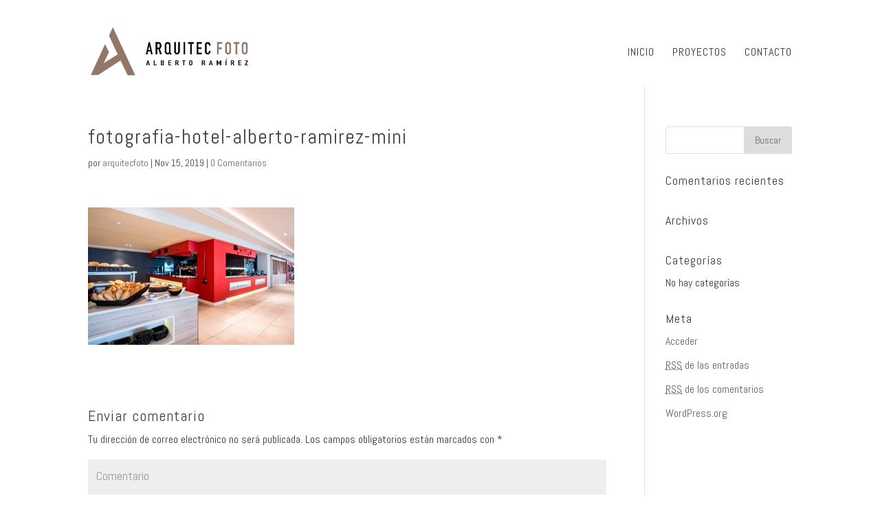

--- FILE ---
content_type: text/html; charset=UTF-8
request_url: https://arquitecfoto.com/fotografia-hotel-alberto-ramirez-mini/
body_size: 8813
content:
<!DOCTYPE html>
<!--[if IE 6]>
<html id="ie6" lang="es-ES">
<![endif]-->
<!--[if IE 7]>
<html id="ie7" lang="es-ES">
<![endif]-->
<!--[if IE 8]>
<html id="ie8" lang="es-ES">
<![endif]-->
<!--[if !(IE 6) | !(IE 7) | !(IE 8)  ]><!-->
<html lang="es-ES">
<!--<![endif]-->
<head>
	<meta charset="UTF-8" />
			
	
	<link rel="pingback" href="https://arquitecfoto.com/xmlrpc.php" />

		<!--[if lt IE 9]>
	<script src="https://arquitecfoto.com/wp-content/themes/Divi/js/html5.js" type="text/javascript"></script>
	<![endif]-->

	<script type="text/javascript">
		document.documentElement.className = 'js';
	</script>

	<title>fotografia-hotel-alberto-ramirez-mini | Arquitecfoto</title>
<link rel='dns-prefetch' href='//fonts.googleapis.com' />
<link rel='dns-prefetch' href='//s.w.org' />
<link rel="alternate" type="application/rss+xml" title="Arquitecfoto &raquo; Feed" href="https://arquitecfoto.com/feed/" />
<link rel="alternate" type="application/rss+xml" title="Arquitecfoto &raquo; RSS de los comentarios" href="https://arquitecfoto.com/comments/feed/" />
<link rel="alternate" type="application/rss+xml" title="Arquitecfoto &raquo; fotografia-hotel-alberto-ramirez-mini RSS de los comentarios" href="https://arquitecfoto.com/feed/?attachment_id=3767" />
		<script type="text/javascript">
			window._wpemojiSettings = {"baseUrl":"https:\/\/s.w.org\/images\/core\/emoji\/2.3\/72x72\/","ext":".png","svgUrl":"https:\/\/s.w.org\/images\/core\/emoji\/2.3\/svg\/","svgExt":".svg","source":{"concatemoji":"https:\/\/arquitecfoto.com\/wp-includes\/js\/wp-emoji-release.min.js?ver=4.8.7"}};
			!function(a,b,c){function d(a){var b,c,d,e,f=String.fromCharCode;if(!k||!k.fillText)return!1;switch(k.clearRect(0,0,j.width,j.height),k.textBaseline="top",k.font="600 32px Arial",a){case"flag":return k.fillText(f(55356,56826,55356,56819),0,0),b=j.toDataURL(),k.clearRect(0,0,j.width,j.height),k.fillText(f(55356,56826,8203,55356,56819),0,0),c=j.toDataURL(),b!==c&&(k.clearRect(0,0,j.width,j.height),k.fillText(f(55356,57332,56128,56423,56128,56418,56128,56421,56128,56430,56128,56423,56128,56447),0,0),b=j.toDataURL(),k.clearRect(0,0,j.width,j.height),k.fillText(f(55356,57332,8203,56128,56423,8203,56128,56418,8203,56128,56421,8203,56128,56430,8203,56128,56423,8203,56128,56447),0,0),c=j.toDataURL(),b!==c);case"emoji4":return k.fillText(f(55358,56794,8205,9794,65039),0,0),d=j.toDataURL(),k.clearRect(0,0,j.width,j.height),k.fillText(f(55358,56794,8203,9794,65039),0,0),e=j.toDataURL(),d!==e}return!1}function e(a){var c=b.createElement("script");c.src=a,c.defer=c.type="text/javascript",b.getElementsByTagName("head")[0].appendChild(c)}var f,g,h,i,j=b.createElement("canvas"),k=j.getContext&&j.getContext("2d");for(i=Array("flag","emoji4"),c.supports={everything:!0,everythingExceptFlag:!0},h=0;h<i.length;h++)c.supports[i[h]]=d(i[h]),c.supports.everything=c.supports.everything&&c.supports[i[h]],"flag"!==i[h]&&(c.supports.everythingExceptFlag=c.supports.everythingExceptFlag&&c.supports[i[h]]);c.supports.everythingExceptFlag=c.supports.everythingExceptFlag&&!c.supports.flag,c.DOMReady=!1,c.readyCallback=function(){c.DOMReady=!0},c.supports.everything||(g=function(){c.readyCallback()},b.addEventListener?(b.addEventListener("DOMContentLoaded",g,!1),a.addEventListener("load",g,!1)):(a.attachEvent("onload",g),b.attachEvent("onreadystatechange",function(){"complete"===b.readyState&&c.readyCallback()})),f=c.source||{},f.concatemoji?e(f.concatemoji):f.wpemoji&&f.twemoji&&(e(f.twemoji),e(f.wpemoji)))}(window,document,window._wpemojiSettings);
		</script>
		<meta content="Divi v.2.7" name="generator"/><style type="text/css">
img.wp-smiley,
img.emoji {
	display: inline !important;
	border: none !important;
	box-shadow: none !important;
	height: 1em !important;
	width: 1em !important;
	margin: 0 .07em !important;
	vertical-align: -0.1em !important;
	background: none !important;
	padding: 0 !important;
}
</style>
<link rel='stylesheet' id='contact-form-7-css'  href='https://arquitecfoto.com/wp-content/plugins/contact-form-7/includes/css/styles.css?ver=5.1.1' type='text/css' media='all' />
<link rel='stylesheet' id='divi-fonts-css'  href='https://fonts.googleapis.com/css?family=Open+Sans:300italic,400italic,600italic,700italic,800italic,400,300,600,700,800&#038;subset=latin,latin-ext' type='text/css' media='all' />
<link rel='stylesheet' id='et-gf-abel-css'  href='https://fonts.googleapis.com/css?family=Abel:400&#038;subset=latin' type='text/css' media='all' />
<link rel='stylesheet' id='divi-style-css'  href='https://arquitecfoto.com/wp-content/themes/Divi/style.css?ver=2.7' type='text/css' media='all' />
<link rel='stylesheet' id='et-shortcodes-css-css'  href='https://arquitecfoto.com/wp-content/themes/Divi/epanel/shortcodes/css/shortcodes.css?ver=2.7' type='text/css' media='all' />
<link rel='stylesheet' id='et-shortcodes-responsive-css-css'  href='https://arquitecfoto.com/wp-content/themes/Divi/epanel/shortcodes/css/shortcodes_responsive.css?ver=2.7' type='text/css' media='all' />
<link rel='stylesheet' id='magnific-popup-css'  href='https://arquitecfoto.com/wp-content/themes/Divi/includes/builder/styles/magnific_popup.css?ver=2.7' type='text/css' media='all' />
<script type='text/javascript' src='https://arquitecfoto.com/wp-includes/js/jquery/jquery.js?ver=1.12.4'></script>
<script type='text/javascript' src='https://arquitecfoto.com/wp-includes/js/jquery/jquery-migrate.min.js?ver=1.4.1'></script>
<script type='text/javascript' src='https://arquitecfoto.com/wp-content/plugins/sticky-menu-or-anything-on-scroll/assets/js/jq-sticky-anything.min.js?ver=2.1.1'></script>
<link rel='https://api.w.org/' href='https://arquitecfoto.com/wp-json/' />
<link rel="EditURI" type="application/rsd+xml" title="RSD" href="https://arquitecfoto.com/xmlrpc.php?rsd" />
<link rel="wlwmanifest" type="application/wlwmanifest+xml" href="https://arquitecfoto.com/wp-includes/wlwmanifest.xml" /> 
<meta name="generator" content="WordPress 4.8.7" />
<link rel='shortlink' href='https://arquitecfoto.com/?p=3767' />
<link rel="alternate" type="application/json+oembed" href="https://arquitecfoto.com/wp-json/oembed/1.0/embed?url=https%3A%2F%2Farquitecfoto.com%2Ffotografia-hotel-alberto-ramirez-mini%2F" />
<link rel="alternate" type="text/xml+oembed" href="https://arquitecfoto.com/wp-json/oembed/1.0/embed?url=https%3A%2F%2Farquitecfoto.com%2Ffotografia-hotel-alberto-ramirez-mini%2F&#038;format=xml" />
<meta name="viewport" content="width=device-width, initial-scale=1.0, maximum-scale=1.0, user-scalable=0" />		<style id="theme-customizer-css">
					@media only screen and ( min-width: 767px ) {
				body, .et_pb_column_1_2 .et_quote_content blockquote cite, .et_pb_column_1_2 .et_link_content a.et_link_main_url, .et_pb_column_1_3 .et_quote_content blockquote cite, .et_pb_column_3_8 .et_quote_content blockquote cite, .et_pb_column_1_4 .et_quote_content blockquote cite, .et_pb_blog_grid .et_quote_content blockquote cite, .et_pb_column_1_3 .et_link_content a.et_link_main_url, .et_pb_column_3_8 .et_link_content a.et_link_main_url, .et_pb_column_1_4 .et_link_content a.et_link_main_url, .et_pb_blog_grid .et_link_content a.et_link_main_url, body .et_pb_bg_layout_light .et_pb_post p,  body .et_pb_bg_layout_dark .et_pb_post p { font-size: 16px; }
				.et_pb_slide_content, .et_pb_best_value { font-size: 18px; }
			}
							body { color: #3d3d3d; }
								h1, h2, h3, h4, h5, h6 { color: #3d3d3d; }
														a { color: #3d3d3d; }
											.nav li ul { border-color: rgba(0,0,0,0.44); }
															.et_header_style_centered .mobile_nav .select_page, .et_header_style_split .mobile_nav .select_page, .et_nav_text_color_light #top-menu > li > a, .et_nav_text_color_dark #top-menu > li > a, #top-menu a, .et_mobile_menu li a, .et_nav_text_color_light .et_mobile_menu li a, .et_nav_text_color_dark .et_mobile_menu li a, #et_search_icon:before, .et_search_form_container input, span.et_close_search_field:after, #et-top-navigation .et-cart-info { color: rgba(0,0,0,0.79); }
			.et_search_form_container input::-moz-placeholder { color: rgba(0,0,0,0.79); }
			.et_search_form_container input::-webkit-input-placeholder { color: rgba(0,0,0,0.79); }
			.et_search_form_container input:-ms-input-placeholder { color: rgba(0,0,0,0.79); }
											#top-menu li a { font-size: 16px; }
			body.et_vertical_nav .container.et_search_form_container .et-search-form input { font-size: 16px !important; }
		
					#top-menu li a, .et_search_form_container input {
													letter-spacing: 1px;
							}

			.et_search_form_container input::-moz-placeholder {
													letter-spacing: 1px;
							}
			.et_search_form_container input::-webkit-input-placeholder {
													letter-spacing: 1px;
							}
			.et_search_form_container input:-ms-input-placeholder {
													letter-spacing: 1px;
							}
		
					#top-menu li.current-menu-ancestor > a, #top-menu li.current-menu-item > a,
			.et_color_scheme_red #top-menu li.current-menu-ancestor > a, .et_color_scheme_red #top-menu li.current-menu-item > a,
			.et_color_scheme_pink #top-menu li.current-menu-ancestor > a, .et_color_scheme_pink #top-menu li.current-menu-item > a,
			.et_color_scheme_orange #top-menu li.current-menu-ancestor > a, .et_color_scheme_orange #top-menu li.current-menu-item > a,
			.et_color_scheme_green #top-menu li.current-menu-ancestor > a, .et_color_scheme_green #top-menu li.current-menu-item > a { color: #b0814e; }
																#footer-widgets .footer-widget li:before { top: 10.6px; }#footer-bottom { background-color: #ffffff; }									body .et_pb_button,
			.woocommerce a.button.alt, .woocommerce-page a.button.alt, .woocommerce button.button.alt, .woocommerce-page button.button.alt, .woocommerce input.button.alt, .woocommerce-page input.button.alt, .woocommerce #respond input#submit.alt, .woocommerce-page #respond input#submit.alt, .woocommerce #content input.button.alt, .woocommerce-page #content input.button.alt,
			.woocommerce a.button, .woocommerce-page a.button, .woocommerce button.button, .woocommerce-page button.button, .woocommerce input.button, .woocommerce-page input.button, .woocommerce #respond input#submit, .woocommerce-page #respond input#submit, .woocommerce #content input.button, .woocommerce-page #content input.button
			{
									 font-size: 18px;
																					border-color: #afafaf;
																			}
			body.et_pb_button_helper_class .et_pb_button,
			.woocommerce.et_pb_button_helper_class a.button.alt, .woocommerce-page.et_pb_button_helper_class a.button.alt, .woocommerce.et_pb_button_helper_class button.button.alt, .woocommerce-page.et_pb_button_helper_class button.button.alt, .woocommerce.et_pb_button_helper_class input.button.alt, .woocommerce-page.et_pb_button_helper_class input.button.alt, .woocommerce.et_pb_button_helper_class #respond input#submit.alt, .woocommerce-page.et_pb_button_helper_class #respond input#submit.alt, .woocommerce.et_pb_button_helper_class #content input.button.alt, .woocommerce-page.et_pb_button_helper_class #content input.button.alt,
			.woocommerce.et_pb_button_helper_class a.button, .woocommerce-page.et_pb_button_helper_class a.button, .woocommerce.et_pb_button_helper_class button.button, .woocommerce-page.et_pb_button_helper_class button.button, .woocommerce.et_pb_button_helper_class input.button, .woocommerce-page.et_pb_button_helper_class input.button, .woocommerce.et_pb_button_helper_class #respond input#submit, .woocommerce-page.et_pb_button_helper_class #respond input#submit, .woocommerce.et_pb_button_helper_class #content input.button, .woocommerce-page.et_pb_button_helper_class #content input.button {
									color: #848484 !important;
							}
							body .et_pb_button:after,
			.woocommerce a.button.alt:after, .woocommerce-page a.button.alt:after, .woocommerce button.button.alt:after, .woocommerce-page button.button.alt:after, .woocommerce input.button.alt:after, .woocommerce-page input.button.alt:after, .woocommerce #respond input#submit.alt:after, .woocommerce-page #respond input#submit.alt:after, .woocommerce #content input.button.alt:after, .woocommerce-page #content input.button.alt:after,
			.woocommerce a.button:after, .woocommerce-page a.button:after, .woocommerce button.button:after, .woocommerce-page button.button:after, .woocommerce input.button:after, .woocommerce-page input.button:after, .woocommerce #respond input#submit:after, .woocommerce-page #respond input#submit:after, .woocommerce #content input.button:after, .woocommerce-page #content input.button:after
			{
									font-size: 28.8px;
											}
				
						h1, h2, h3, h4, h5, h6, .et_quote_content blockquote p, .et_pb_slide_description .et_pb_slide_title {
																letter-spacing: 1px;
					
									}
		
																														
		@media only screen and ( min-width: 981px ) {
																			.et_header_style_left #et-top-navigation, .et_header_style_split #et-top-navigation  { padding: 43px 0 0 0; }
				.et_header_style_left #et-top-navigation nav > ul > li > a, .et_header_style_split #et-top-navigation nav > ul > li > a { padding-bottom: 43px; }
				.et_header_style_split .centered-inline-logo-wrap { width: 85px; margin: -85px 0; }
				.et_header_style_split .centered-inline-logo-wrap #logo { max-height: 85px; }
				.et_pb_svg_logo.et_header_style_split .centered-inline-logo-wrap #logo { height: 85px; }
				.et_header_style_centered #top-menu > li > a { padding-bottom: 15px; }
				.et_header_style_slide #et-top-navigation, .et_header_style_fullscreen #et-top-navigation { padding: 34px 0 34px 0 !important; }
									.et_header_style_centered #main-header .logo_container { height: 85px; }
														#logo { max-height: 90%; }
				.et_pb_svg_logo #logo { height: 90%; }
																															.et-fixed-header #top-menu li a { font-size: 12px; }
										.et-fixed-header #top-menu a, .et-fixed-header #et_search_icon:before, .et-fixed-header #et_top_search .et-search-form input, .et-fixed-header .et_search_form_container input, .et-fixed-header .et_close_search_field:after, .et-fixed-header #et-top-navigation .et-cart-info { color: rgba(0,0,0,0.79) !important; }
				.et-fixed-header .et_search_form_container input::-moz-placeholder { color: rgba(0,0,0,0.79) !important; }
				.et-fixed-header .et_search_form_container input::-webkit-input-placeholder { color: rgba(0,0,0,0.79) !important; }
				.et-fixed-header .et_search_form_container input:-ms-input-placeholder { color: rgba(0,0,0,0.79) !important; }
										.et-fixed-header #top-menu li.current-menu-ancestor > a,
				.et-fixed-header #top-menu li.current-menu-item > a { color: #716858 !important; }
						
					}
		@media only screen and ( min-width: 1350px) {
			.et_pb_row { padding: 27px 0; }
			.et_pb_section { padding: 54px 0; }
			.single.et_pb_pagebuilder_layout.et_full_width_page .et_post_meta_wrapper { padding-top: 81px; }
			.et_pb_section.et_pb_section_first { padding-top: inherit; }
			.et_pb_fullwidth_section { padding: 0; }
		}
		@media only screen and ( max-width: 980px ) {
																				}
		@media only screen and ( max-width: 767px ) {
										h1 { font-size: 33px; }
				h2, .product .related h2, .et_pb_column_1_2 .et_quote_content blockquote p { font-size: 28px; }
				h3 { font-size: 24px; }
				h4, .et_pb_circle_counter h3, .et_pb_number_counter h3, .et_pb_column_1_3 .et_pb_post h2, .et_pb_column_1_4 .et_pb_post h2, .et_pb_blog_grid h2, .et_pb_column_1_3 .et_quote_content blockquote p, .et_pb_column_3_8 .et_quote_content blockquote p, .et_pb_column_1_4 .et_quote_content blockquote p, .et_pb_blog_grid .et_quote_content blockquote p, .et_pb_column_1_3 .et_link_content h2, .et_pb_column_3_8 .et_link_content h2, .et_pb_column_1_4 .et_link_content h2, .et_pb_blog_grid .et_link_content h2, .et_pb_column_1_3 .et_audio_content h2, .et_pb_column_3_8 .et_audio_content h2, .et_pb_column_1_4 .et_audio_content h2, .et_pb_blog_grid .et_audio_content h2, .et_pb_column_3_8 .et_pb_audio_module_content h2, .et_pb_column_1_3 .et_pb_audio_module_content h2, .et_pb_gallery_grid .et_pb_gallery_item h3, .et_pb_portfolio_grid .et_pb_portfolio_item h2, .et_pb_filterable_portfolio_grid .et_pb_portfolio_item h2 { font-size: 19px; }
				.et_pb_slide_description .et_pb_slide_title { font-size: 50px; }
				.woocommerce ul.products li.product h3, .woocommerce-page ul.products li.product h3, .et_pb_gallery_grid .et_pb_gallery_item h3, .et_pb_portfolio_grid .et_pb_portfolio_item h2, .et_pb_filterable_portfolio_grid .et_pb_portfolio_item h2, .et_pb_column_1_4 .et_pb_audio_module_content h2 { font-size: 17px; }
										.et_pb_section { padding: 37px 0; }
				.et_pb_section.et_pb_section_first { padding-top: inherit; }
				.et_pb_section.et_pb_fullwidth_section { padding: 0; }
										.et_pb_row, .et_pb_column .et_pb_row_inner { padding: 7px 0 !important; }
					}
	</style>

					<style class="et_heading_font">
				h1, h2, h3, h4, h5, h6 {
					font-family: 'Abel', Helvetica, Arial, Lucida, sans-serif;				}
				</style>
							<style class="et_body_font">
				body, input, textarea, select {
					font-family: 'Abel', Helvetica, Arial, Lucida, sans-serif;				}
				</style>
							<style class="et_primary_nav_font">
				#main-header,
				#et-top-navigation {
					font-family: 'Abel', Helvetica, Arial, Lucida, sans-serif;				}
				</style>
			
	
	<style id="module-customizer-css">
			</style>

	<link rel="shortcut icon" href="https://arquitecfoto.com/wp-content/uploads/2024/02/Favicon.png" />		<style type="text/css">.recentcomments a{display:inline !important;padding:0 !important;margin:0 !important;}</style>
				<style type="text/css" id="wp-custom-css">
			/*
Puedes añadir tu propio CSS aquí.

Haz clic en el icono de ayuda de arriba para averiguar más.

*/

/*MENU EVITAR QUE SEA NEGRITA OSWALD*/
nav#top-menu-nav {
font-weight:normal;
}

/*--------------------------*/

/*eliminar linea inferior menu*/
/* Remove the line below the normal Divi menu */
#main-header {
    box-shadow: none !important;
}
/*-------------------------*/

/*bajar menu y logo*/
.container.clearfix.et_menu_container {
margin:2% auto 0 auto;
}
/*------------------------*/

/*logo en moviles*/
@media only screen and (max-width: 981px) {
#logo {
/*width: 225px; change this to adjust the size*/
max-width: 250px !important; /* change this to adjust the size */
padding-bottom:5px;
padding-right:40px;
max-height:80%;
}
}

/*---------------------------*/

 /* color rallitas menu móvil */
.mobile_menu_bar:before{
color: #888888;
background:#efefef;
}

.et_mobile_menu {
border-top: 3px solid #cdcdcd; 
} 

/*--------------------------*/

/* Menú fijo Divi en móvil */
@media (max-width: 980px) {
.et_non_fixed_nav.et_transparent_nav #main-header, .et_non_fixed_nav.et_transparent_nav #top-header, .et_fixed_nav #main-header, .et_fixed_nav #top-header {
    position: fixed !important; }
}


/*FLECHAS FIJAS SLIDER*/
/* Show slider arrows always */
.et-pb-arrow-next {
opacity: 1;
right: 0;
font-size:25pt;
}
.et-pb-arrow-prev{
opacity: 1;
left: 0;
font-size:25pt;
}
/*------------------------*/

/*BAJAR TELEFONOS EN MOVIL*/
@media (max-width:400px) {

.tel-movil-pie {
width:100%;
float:left;
clear:both;
}

}

/*-----------------------*/

/*NO MOSTRAR NOMBRE EN GALERIAS*/
.mfp-title {
display: none;
}

/*----------------------*/

/*SUB-MENU LA FIRMA*/
.submenu a {
font-size:10pt !important;
}

/*----------------------*/

/*FORMULARIO DE CONTACTO*/

/*FORMULARIO GRIS FONDO INPUT-TEXT AREA*/
.et_pb_contact p input, .et_pb_contact p textarea {
background: rgba(0,0,0,0.03);;
color:#000000;
}

/*-------------------------*/
div.wpcf7 .ajax-loader {
    position: absolute;
    left: 0;
}
.wpcf7-submit:hover {
    padding: 0.3em 1em !important;
}
.wpcf7-acceptance span {
    margin-bottom: 1em;
}
div.wpcf7-validation-errors {
    display: none !important;
}
div.wpcf7-mail-sent-ok,
div.wpcf7-spam-blocked {
    clear: both;
    border: none;
}
.wpcf7 input:focus::-webkit-input-placeholder, .wpcf7 textarea:focus::-webkit-input-placeholder {
    opacity: 0 !important;
}
.wpcf7 input:focus:-moz-placeholder, .wpcf7 textarea:focus:-moz-placeholder {
    opacity: 0 !important;
}
.wpcf7 input:focus::-moz-placeholder, .wpcf7 textarea:focus::-moz-placeholder {
    opacity: 0 !important;
}
.wpcf7 input:focus:-ms-input-placeholder, .wpcf7 textarea:focus:-ms-input-placeholder {
    opacity: 0 !important;
}
@media only screen and (max-width: 520px) {
    .wpcf7 .et_contact_bottom_container {
        margin: 5px auto;
    }
}
/*----------------------------*/

/* Mostrar el logo Divi a buena calidad */
#logo {
-webkit-transition: initial;
-moz-transition: initial;
transition: initial;
-webkit-transform: initial;
}

/*----------------------------*/
/*GALERIA CATCH GALLERY*/

/*Ocultar nombre imagen*/
.jp-carousel-titleanddesc-title {
display:none;
}

/*Cambiar X cierre lightbox*/
.jp-carousel-close-hint {
color: #ffffff !important;
}

.jp-carousel-close-hint span {
font-size: 40px/1 !important;
float:right;
height:50px !important;
}

/*GALERIA FILES TILES GRID*/
.lightbox {
top:30% !important;
}		</style>
	
<!--CODIGO GOOGLE ANALITYC-->
<!-- Global site tag (gtag.js) - Google Analytics -->
<script async src="https://www.googletagmanager.com/gtag/js?id=UA-138075786-1"></script>
<script>
window.dataLayer = window.dataLayer || [];
function gtag(){dataLayer.push(arguments);}
gtag('js', new Date());

gtag('config', 'UA-138075786-1');
</script>
<!--FIN CODIGO ANALITYC-->

</head>
<body data-rsssl=1 class="attachment attachment-template-default single single-attachment postid-3767 attachmentid-3767 attachment-jpeg et_pb_button_helper_class et_fixed_nav et_show_nav et_cover_background et_pb_gutter osx et_pb_gutters3 et_primary_nav_dropdown_animation_fade et_secondary_nav_dropdown_animation_fade et_pb_footer_columns1 et_header_style_left et_right_sidebar chrome">
	<div id="page-container">

	
	
		<header id="main-header" data-height-onload="85">
			<div class="container clearfix et_menu_container">
							<div class="logo_container">
					<span class="logo_helper"></span>
					<a href="https://arquitecfoto.com/">
						<img src="https://arquitecfoto.com/wp-content/uploads/2025/01/2-Logo_Arquitec.png" alt="Arquitecfoto" id="logo" data-height-percentage="90" />
					</a>
				</div>
				<div id="et-top-navigation" data-height="85" data-fixed-height="40">
											<nav id="top-menu-nav">
						<ul id="top-menu" class="nav"><li id="menu-item-46" class="menu-item menu-item-type-post_type menu-item-object-page menu-item-home menu-item-46"><a href="https://arquitecfoto.com/">INICIO</a></li>
<li id="menu-item-45" class="menu-item menu-item-type-post_type menu-item-object-page menu-item-45"><a href="https://arquitecfoto.com/reportajes/">PROYECTOS</a></li>
<li id="menu-item-44" class="menu-item menu-item-type-post_type menu-item-object-page menu-item-44"><a href="https://arquitecfoto.com/contacto/">CONTACTO</a></li>
</ul>						</nav>
					
					
					
					
					<div id="et_mobile_nav_menu">
				<div class="mobile_nav closed">
					<span class="select_page">Seleccionar página</span>
					<span class="mobile_menu_bar mobile_menu_bar_toggle"></span>
				</div>
			</div>				</div> <!-- #et-top-navigation -->
			</div> <!-- .container -->
			<div class="et_search_outer">
				<div class="container et_search_form_container">
					<form role="search" method="get" class="et-search-form" action="https://arquitecfoto.com/">
					<input type="search" class="et-search-field" placeholder="Búsqueda &hellip;" value="" name="s" title="Buscar:" />					</form>
					<span class="et_close_search_field"></span>
				</div>
			</div>
		</header> <!-- #main-header -->

		<div id="et-main-area">
<div id="main-content">
	<div class="container">
		<div id="content-area" class="clearfix">
			<div id="left-area">
							
				
				<article id="post-3767" class="et_pb_post post-3767 attachment type-attachment status-inherit hentry">
											<div class="et_post_meta_wrapper">
							<h1 class="entry-title">fotografia-hotel-alberto-ramirez-mini</h1>

						<p class="post-meta"> por <span class="author vcard"><a href="https://arquitecfoto.com/author/arquitecfoto/" title="Mensajes de arquitecfoto" rel="author">arquitecfoto</a></span> | <span class="published">Nov 15, 2019</span> | <span class="comments-number"><a href="https://arquitecfoto.com/fotografia-hotel-alberto-ramirez-mini/#respond">0 Comentarios</a></span></p>
												</div> <!-- .et_post_meta_wrapper -->
				
					<div class="entry-content">
					<p class="attachment"><a href='https://arquitecfoto.com/wp-content/uploads/2019/11/fotografia-hotel-alberto-ramirez-mini.jpg'><img width="300" height="200" src="https://arquitecfoto.com/wp-content/uploads/2019/11/fotografia-hotel-alberto-ramirez-mini-300x200.jpg" class="attachment-medium size-medium" alt="" srcset="https://arquitecfoto.com/wp-content/uploads/2019/11/fotografia-hotel-alberto-ramirez-mini-300x200.jpg 300w, https://arquitecfoto.com/wp-content/uploads/2019/11/fotografia-hotel-alberto-ramirez-mini.jpg 600w" sizes="(max-width: 300px) 100vw, 300px" /></a></p>
					</div> <!-- .entry-content -->
					<div class="et_post_meta_wrapper">
					
					<!-- You can start editing here. -->

<section id="comment-wrap">
		   <div id="comment-section" class="nocomments">
		  			 <!-- If comments are open, but there are no comments. -->

		  	   </div>
					<div id="respond" class="comment-respond">
		<h3 id="reply-title" class="comment-reply-title"><span>Enviar comentario</span> <small><a rel="nofollow" id="cancel-comment-reply-link" href="/fotografia-hotel-alberto-ramirez-mini/#respond" style="display:none;">Cancelar respuesta</a></small></h3>			<form action="https://arquitecfoto.com/wp-comments-post.php" method="post" id="commentform" class="comment-form">
				<p class="comment-notes"><span id="email-notes">Tu dirección de correo electrónico no será publicada.</span> Los campos obligatorios están marcados con <span class="required">*</span></p><p class="comment-form-comment"><label for="comment">Comentario</label> <textarea id="comment" name="comment" cols="45" rows="8" maxlength="65525" aria-required="true" required="required"></textarea></p><p class="comment-form-author"><label for="author">Nombre <span class="required">*</span></label> <input id="author" name="author" type="text" value="" size="30" maxlength="245" aria-required='true' required='required' /></p>
<p class="comment-form-email"><label for="email">Correo electrónico <span class="required">*</span></label> <input id="email" name="email" type="text" value="" size="30" maxlength="100" aria-describedby="email-notes" aria-required='true' required='required' /></p>
<p class="comment-form-url"><label for="url">Web</label> <input id="url" name="url" type="text" value="" size="30" maxlength="200" /></p>
<p class="form-submit"><input name="submit" type="submit" id="submit" class="submit et_pb_button" value="Enviar comentario" /> <input type='hidden' name='comment_post_ID' value='3767' id='comment_post_ID' />
<input type='hidden' name='comment_parent' id='comment_parent' value='0' />
</p>			</form>
			</div><!-- #respond -->
		</section>					</div> <!-- .et_post_meta_wrapper -->
				</article> <!-- .et_pb_post -->

										</div> <!-- #left-area -->

				<div id="sidebar">
		<div id="search-2" class="et_pb_widget widget_search"><form role="search" method="get" id="searchform" class="searchform" action="https://arquitecfoto.com/">
				<div>
					<label class="screen-reader-text" for="s">Buscar:</label>
					<input type="text" value="" name="s" id="s" />
					<input type="submit" id="searchsubmit" value="Buscar" />
				</div>
			</form></div> <!-- end .et_pb_widget --><div id="recent-comments-2" class="et_pb_widget widget_recent_comments"><h4 class="widgettitle">Comentarios recientes</h4><ul id="recentcomments"></ul></div> <!-- end .et_pb_widget --><div id="archives-2" class="et_pb_widget widget_archive"><h4 class="widgettitle">Archivos</h4>		<ul>
				</ul>
		</div> <!-- end .et_pb_widget --><div id="categories-2" class="et_pb_widget widget_categories"><h4 class="widgettitle">Categorías</h4>		<ul>
<li class="cat-item-none">No hay categorías</li>		</ul>
</div> <!-- end .et_pb_widget --><div id="meta-2" class="et_pb_widget widget_meta"><h4 class="widgettitle">Meta</h4>			<ul>
						<li><a href="https://arquitecfoto.com/wp-login.php">Acceder</a></li>
			<li><a href="https://arquitecfoto.com/feed/"><abbr title="Really Simple Syndication">RSS</abbr> de las entradas</a></li>
			<li><a href="https://arquitecfoto.com/comments/feed/"><abbr title="Really Simple Syndication">RSS</abbr> de los comentarios</a></li>
			<li><a href="https://es.wordpress.org/" title="Gestionado con WordPress, una avanzada plataforma semántica de publicación personal.">WordPress.org</a></li>			</ul>
			</div> <!-- end .et_pb_widget -->	</div> <!-- end #sidebar -->
		</div> <!-- #content-area -->
	</div> <!-- .container -->
</div> <!-- #main-content -->


	<span class="et_pb_scroll_top et-pb-icon"></span>


			<footer id="main-footer">
				

		
				<div id="footer-bottom">
					<div class="container clearfix">
				
						<p id="footer-info" style="text-align: center;float:none;font-weight:normal;line-height:20px;padding-bottom:3px;">
<br>
&copy; 2026							<span style="color:#716858;letter-spacing:2px;"> ARQUITECFOTO</span><br>
<a href="mailto:info@arquitecfoto.com" style="font-weight:normal;"><img src="https://arquitecfoto.com/wp-content/uploads/2019/11/mail-inicio-arquitecfoto.png"/ style="vertical-align:middle;"></a> <span class="tel-movil-pie">Tel.: 652916789</span><br>C/ Azalea nº 28 - 29640&nbsp; (Fuengirola) Málaga<br>
<a href="https://arquitecfoto.com/textos-legales/" style="font-size:9pt;font-weight:normal;">POLÍTICA DE PRIVACIDAD - AVISO LEGAL</a>
						</p>
						<p style="text-align:center;margin-top:0;"><a href="https://www.instagram.com/arquitecfoto/" target="_blank"><img src="https://arquitecfoto.com/wp-content/uploads/2019/04/instagram-bn.png" onmouseover="this.src='https://arquitecfoto.com/wp-content/uploads/2019/04/instagram-color.png'" onmouseout="this.src='https://arquitecfoto.com/wp-content/uploads/2019/04/instagram-bn.png'"></a><span style="position: relative;color:#70706f;bottom:3px;">&nbsp;&nbsp;Síguenos en Instagram</span>
						</p>

					</div>	<!-- .container -->
				</div>
			</footer> <!-- #main-footer -->
		</div> <!-- #et-main-area -->


	</div> <!-- #page-container -->

	<style type="text/css" id="et-builder-page-custom-style">
				 .et_pb_section { background-color: ; }
			</style><script type='text/javascript' src='https://arquitecfoto.com/wp-content/themes/Divi/includes/builder/scripts/frontend-builder-global-functions.js?ver=2.7'></script>
<script type='text/javascript'>
/* <![CDATA[ */
var wpcf7 = {"apiSettings":{"root":"https:\/\/arquitecfoto.com\/wp-json\/contact-form-7\/v1","namespace":"contact-form-7\/v1"}};
/* ]]> */
</script>
<script type='text/javascript' src='https://arquitecfoto.com/wp-content/plugins/contact-form-7/includes/js/scripts.js?ver=5.1.1'></script>
<script type='text/javascript'>
/* <![CDATA[ */
var sticky_anything_engage = {"element":"#description","topspace":"85","minscreenwidth":"0","maxscreenwidth":"999999","zindex":"9000","legacymode":"","dynamicmode":"","debugmode":"","pushup":"","adminbar":"1"};
/* ]]> */
</script>
<script type='text/javascript' src='https://arquitecfoto.com/wp-content/plugins/sticky-menu-or-anything-on-scroll/assets/js/stickThis.js?ver=2.1.1'></script>
<script type='text/javascript' src='https://arquitecfoto.com/wp-includes/js/comment-reply.min.js?ver=4.8.7'></script>
<script type='text/javascript' src='https://arquitecfoto.com/wp-content/themes/Divi/includes/builder/scripts/jquery.mobile.custom.min.js?ver=2.7'></script>
<script type='text/javascript' src='https://arquitecfoto.com/wp-content/themes/Divi/js/custom.js?ver=2.7'></script>
<script type='text/javascript' src='https://arquitecfoto.com/wp-content/themes/Divi/js/smoothscroll.js?ver=2.7'></script>
<script type='text/javascript' src='https://arquitecfoto.com/wp-content/themes/Divi/includes/builder/scripts/jquery.fitvids.js?ver=2.7'></script>
<script type='text/javascript' src='https://arquitecfoto.com/wp-content/themes/Divi/includes/builder/scripts/waypoints.min.js?ver=2.7'></script>
<script type='text/javascript' src='https://arquitecfoto.com/wp-content/themes/Divi/includes/builder/scripts/jquery.magnific-popup.js?ver=2.7'></script>
<script type='text/javascript'>
/* <![CDATA[ */
var et_pb_custom = {"ajaxurl":"https:\/\/arquitecfoto.com\/wp-admin\/admin-ajax.php","images_uri":"https:\/\/arquitecfoto.com\/wp-content\/themes\/Divi\/images","builder_images_uri":"https:\/\/arquitecfoto.com\/wp-content\/themes\/Divi\/includes\/builder\/images","et_frontend_nonce":"73cb84f5ec","subscription_failed":"Por favor, revise los campos a continuaci\u00f3n para asegurarse de que la informaci\u00f3n introducida es correcta.","et_ab_log_nonce":"70663b20ba","fill_message":"Por favor, rellene los siguientes campos:","contact_error_message":"Por favor, arregle los siguientes errores:","invalid":"De correo electr\u00f3nico no v\u00e1lida","captcha":"Captcha","prev":"Anterior","previous":"Anterior","next":"Siguiente","wrong_captcha":"Ha introducido un n\u00famero equivocado de captcha.","is_builder_plugin_used":"","is_divi_theme_used":"1","widget_search_selector":".widget_search","is_ab_testing_active":"","page_id":"3767","unique_test_id":"","ab_bounce_rate":"5","is_cache_plugin_active":"no","is_shortcode_tracking":""};
/* ]]> */
</script>
<script type='text/javascript' src='https://arquitecfoto.com/wp-content/themes/Divi/includes/builder/scripts/frontend-builder-scripts.js?ver=2.7'></script>
<script type='text/javascript' src='https://arquitecfoto.com/wp-includes/js/wp-embed.min.js?ver=4.8.7'></script>
</body>
</html>